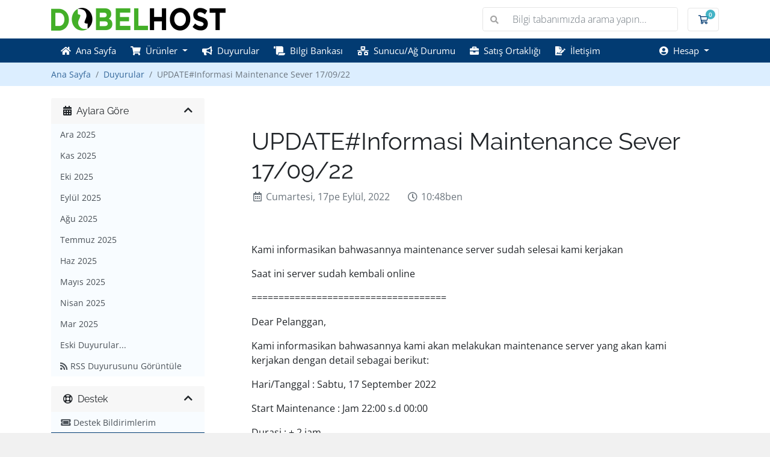

--- FILE ---
content_type: text/html; charset=utf-8
request_url: https://member.dobelhost.com/index.php?rp=%2Fannouncements%2F15%2FUPDATEsharpInformasi-Maintenance-Sever-17or09or22.html&language=turkish
body_size: 6932
content:
<!doctype html>
<html lang="en">
<head>
    <meta charset="utf-8" />
    <meta name="viewport" content="width=device-width, initial-scale=1, shrink-to-fit=no">
    <title>Duyurular - DOBELHOST.COM</title>
    <link rel="shortcut icon" href="https://www.dobelhost.com/assets/img/logo-dobelhost-100px.png">
    <!-- Styling -->
<link href="/assets/fonts/css/open-sans-family.css" rel="stylesheet" type="text/css" />
<link href="/templates/twenty-one-8131/css/all.min.css?v=b9eb3a" rel="stylesheet">
<link href="/templates/twenty-one-8131/css/theme.min.css?v=b9eb3a" rel="stylesheet">
<link href="/assets/css/fontawesome-all.min.css" rel="stylesheet">
<link href="/templates/twenty-one-8131/css/custom.css" rel="stylesheet">

<script>
    var csrfToken = 'fda8d66fd200a05e78b4d2f923a54880a78619df',
        markdownGuide = 'Markdown Rehberi',
        locale = 'en',
        saved = 'kaydedildi',
        saving = 'otomatik kaydediliyor',
        whmcsBaseUrl = "";
    </script>
<script src="/templates/twenty-one-8131/js/scripts.min.js?v=b9eb3a"></script>

    

    <!-- Google Tag Manager -->
    
    <script>(function(w,d,s,l,i){w[l]=w[l]||[];w[l].push({'gtm.start':
    new Date().getTime(),event:'gtm.js'});var f=d.getElementsByTagName(s)[0],
    j=d.createElement(s),dl=l!='dataLayer'?'&l='+l:'';j.async=true;j.src=
    'https://www.googletagmanager.com/gtm.js?id='+i+dl;f.parentNode.insertBefore(j,f);
    })(window,document,'script','dataLayer','GTM-PXBK8XT');</script>
    
    <!-- End Google Tag Manager -->

</head>
<body class="primary-bg-color" data-phone-cc-input="1">

    <!-- Google Tag Manager (noscript) -->
    <noscript><iframe src="https://www.googletagmanager.com/ns.html?id=GTM-PXBK8XT"
    height="0" width="0" style="display:none;visibility:hidden"></iframe></noscript>
    <!-- End Google Tag Manager (noscript) -->
        

    <header id="header" class="header">
        
        <div class="navbar navbar-light">
            <div class="container">
                <a class="navbar-brand mr-3" href="https://www.dobelhost.com/">
                                            <img src="https://www.dobelhost.com/assets/img/logo-dobelhost-250px.png" alt="DOBELHOST.COM" class="logo-img">
                                    </a>

                <form method="post" action="/index.php?rp=/knowledgebase/search" class="form-inline ml-auto">
<input type="hidden" name="token" value="fda8d66fd200a05e78b4d2f923a54880a78619df" />
                    <div class="input-group search d-none d-xl-flex">
                        <div class="input-group-prepend">
                            <button class="btn btn-default" type="submit">
                                <i class="fas fa-search"></i>
                            </button>
                        </div>
                        <input class="form-control appended-form-control font-weight-light" type="text" name="search" placeholder="Bilgi tabanımızda arama yapın...">
                    </div>
                </form>

                <ul class="navbar-nav toolbar">
                    <li class="nav-item ml-3">
                        <a class="btn nav-link cart-btn" href="/cart.php?a=view">
                            <i class="far fa-shopping-cart fa-fw"></i>
                            <span id="cartItemCount" class="badge badge-info">0</span>
                            <span class="sr-only">Sepet</span>
                        </a>
                    </li>
                    <li class="nav-item ml-3 d-xl-none">
                        <button class="btn nav-link" type="button" data-toggle="collapse" data-target="#mainNavbar">
                            <span class="fas fa-bars fa-fw"></span>
                        </button>
                    </li>
                </ul>
            </div>
        </div>
        <div class="navbar navbar-expand-xl main-navbar-wrapper">
            <div class="container">
                <div class="collapse navbar-collapse" id="mainNavbar">
                    <form method="post" action="/index.php?rp=/knowledgebase/search" class="d-xl-none">
<input type="hidden" name="token" value="fda8d66fd200a05e78b4d2f923a54880a78619df" />
                        <div class="input-group search w-100 mb-2">
                            <div class="input-group-prepend">
                                <button class="btn btn-default" type="submit">
                                    <i class="fas fa-search"></i>
                                </button>
                            </div>
                            <input class="form-control prepended-form-control" type="text" name="search" placeholder="Bilgi tabanımızda arama yapın...">
                        </div>
                    </form>
                    <ul id="nav" class="navbar-nav mr-auto">
                            <li menuItemName="Home" class="d-block no-collapse" id="Primary_Navbar-Home">
        <a class="pr-4" href="/index.php">
            <i class="fas fa-home"></i>&nbsp;            Ana Sayfa
                    </a>
            </li>
    <li menuItemName="Store" class="d-block dropdown no-collapse" id="Primary_Navbar-Store">
        <a class="pr-4 dropdown-toggle" data-toggle="dropdown" aria-haspopup="true" aria-expanded="false" href="#">
            <i class="fas fa-shopping-cart"></i>&nbsp;            Ürünler
                    </a>
                    <ul class="dropdown-menu">
                                                <li menuItemName="Browse Products Services" class="dropdown-item" id="Primary_Navbar-Store-Browse_Products_Services">
                        <a href="/index.php?rp=/store" class="dropdown-item px-2 py-0">
                                                        Tümünü Görüntüle
                                                    </a>
                    </li>
                                                                <div class="dropdown-divider"></div>
                                                                <li menuItemName="Dobelhost Web Hosting" class="dropdown-item" id="Primary_Navbar-Store-Dobelhost_Web_Hosting">
                        <a href="/index.php?rp=/store/dobel-web-host" class="dropdown-item px-2 py-0">
                                                        Dobelhost Web Hosting
                                                    </a>
                    </li>
                                                                <li menuItemName="Cloud SSD VPS" class="dropdown-item" id="Primary_Navbar-Store-Cloud_SSD_VPS">
                        <a href="/index.php?rp=/store/cloud-ssd-vps" class="dropdown-item px-2 py-0">
                                                        Cloud SSD VPS
                                                    </a>
                    </li>
                                                                <li menuItemName="Reseller Hosting Unlimited" class="dropdown-item" id="Primary_Navbar-Store-Reseller_Hosting_Unlimited">
                        <a href="/index.php?rp=/store/reseller-hosting-unlimited" class="dropdown-item px-2 py-0">
                                                        Reseller Hosting Unlimited
                                                    </a>
                    </li>
                                                                <li menuItemName="Dedicated Server Hot SALE!" class="dropdown-item" id="Primary_Navbar-Store-Dedicated_Server_Hot_SALE!">
                        <a href="/index.php?rp=/store/dedicated-server" class="dropdown-item px-2 py-0">
                                                        Dedicated Server Hot SALE!
                                                    </a>
                    </li>
                                                                <li menuItemName="VPS Managed" class="dropdown-item" id="Primary_Navbar-Store-VPS_Managed">
                        <a href="/index.php?rp=/store/vps-managed" class="dropdown-item px-2 py-0">
                                                        VPS Managed
                                                    </a>
                    </li>
                                                                <li menuItemName="Register a New Domain" class="dropdown-item" id="Primary_Navbar-Store-Register_a_New_Domain">
                        <a href="/cart.php?a=add&domain=register" class="dropdown-item px-2 py-0">
                                                        Yeni Alan Adı Kaydet
                                                    </a>
                    </li>
                                                                <li menuItemName="Transfer a Domain to Us" class="dropdown-item" id="Primary_Navbar-Store-Transfer_a_Domain_to_Us">
                        <a href="/cart.php?a=add&domain=transfer" class="dropdown-item px-2 py-0">
                                                        Alan Adı Transfer
                                                    </a>
                    </li>
                                        </ul>
            </li>
    <li menuItemName="Announcements" class="d-block" id="Primary_Navbar-Announcements">
        <a class="pr-4" href="/index.php?rp=/announcements">
            <i class="fas fa-bullhorn"></i>&nbsp;            Duyurular
                    </a>
            </li>
    <li menuItemName="Knowledgebase" class="d-block" id="Primary_Navbar-Knowledgebase">
        <a class="pr-4" href="/index.php?rp=/knowledgebase">
            <i class="fas fa-scroll"></i>&nbsp;            Bilgi Bankası
                    </a>
            </li>
    <li menuItemName="Network Status" class="d-block" id="Primary_Navbar-Network_Status">
        <a class="pr-4" href="/serverstatus.php">
            <i class="fas fa-network-wired"></i>&nbsp;            Sunucu/Ağ Durumu
                    </a>
            </li>
    <li menuItemName="Affiliates" class="d-block" id="Primary_Navbar-Affiliates">
        <a class="pr-4" href="/affiliates.php">
            <i class="fas fa-briefcase"></i>&nbsp;            Satış Ortaklığı
                    </a>
            </li>
    <li menuItemName="Contact Us" class="d-block" id="Primary_Navbar-Contact_Us">
        <a class="pr-4" href="/contact.php">
            <i class="fas fa-file-signature"></i>&nbsp;            İletişim
                    </a>
            </li>
    <li class="d-none dropdown collapsable-dropdown">
        <a class="dropdown-toggle" href="#" id="navbarDropdownMenu" role="button" data-toggle="dropdown" aria-haspopup="true" aria-expanded="false">
            Daha Fazla
        </a>
        <ul class="collapsable-dropdown-menu dropdown-menu" aria-labelledby="navbarDropdownMenu">
        </ul>
    </li>
                    </ul>
                    <ul class="navbar-nav ml-auto">
                            <li menuItemName="Account" class="d-block no-collapse dropdown no-collapse" id="Secondary_Navbar-Account">
        <a class=" dropdown-toggle" data-toggle="dropdown" aria-haspopup="true" aria-expanded="false" href="#">
            <i class="fas fa-user-circle"></i>&nbsp;            Hesap
                    </a>
                    <ul class="dropdown-menu dropdown-menu-right">
                                                <li menuItemName="Login" class="dropdown-item" id="Secondary_Navbar-Account-Login">
                        <a href="/clientarea.php" class="dropdown-item px-2 py-0">
                                                        Giriş
                                                    </a>
                    </li>
                                                                <div class="dropdown-divider"></div>
                                                                <li menuItemName="Forgot Password?" class="dropdown-item" id="Secondary_Navbar-Account-Forgot_Password?">
                        <a href="/index.php?rp=/password/reset" class="dropdown-item px-2 py-0">
                                                        Şifremi Unuttum?
                                                    </a>
                    </li>
                                        </ul>
            </li>
                    </ul>
                </div>
            </div>
        </div>
    </header>

    
    <nav class="master-breadcrumb" aria-label="breadcrumb">
        <div class="container">
            <ol class="breadcrumb">
            <li class="breadcrumb-item">
            <a href="https://member.dobelhost.com">            Ana Sayfa
            </a>        </li>
            <li class="breadcrumb-item">
            <a href="/index.php?rp=/announcements">            Duyurular
            </a>        </li>
            <li class="breadcrumb-item active" aria-current="page">
                        UPDATE#Informasi Maintenance Sever 17/09/22
                    </li>
    </ol>
        </div>
    </nav>

        
    
    <section id="main-body">
        <div class="container">
            <div class="row">
            
            <!-- dicustom: hanya login -->
                        <!-- END dicustom: hanya login -->

                            <div class="col-lg-4 col-xl-3">
                    <div class="sidebar">
                            <div menuItemName="Announcements Months" class="mb-3 card card-sidebar d-none d-md-block">
        <div class="card-header">
            <h3 class="card-title m-0">
                <i class="fas fa-calendar-alt"></i>&nbsp;                Aylara Göre
                                <i class="fas fa-chevron-up card-minimise float-right"></i>
            </h3>
        </div>
        <div class="collapsable-card-body">
                                        <div class="list-group list-group-flush d-md-flex" role="tablist">
                                                                        <a menuItemName="Ara 2025"
                               href="/index.php?rp=/announcements/view/2025-12"
                               class="list-group-item list-group-item-action"
                                                                                                                                                           id="Primary_Sidebar-Announcements_Months-Ara_2025"
                            >
                                <div class="sidebar-menu-item-wrapper">
                                                                        <div class="sidebar-menu-item-label">
                                        Ara 2025
                                    </div>
                                                                    </div>
                            </a>
                                                                                                <a menuItemName="Kas 2025"
                               href="/index.php?rp=/announcements/view/2025-11"
                               class="list-group-item list-group-item-action"
                                                                                                                                                           id="Primary_Sidebar-Announcements_Months-Kas_2025"
                            >
                                <div class="sidebar-menu-item-wrapper">
                                                                        <div class="sidebar-menu-item-label">
                                        Kas 2025
                                    </div>
                                                                    </div>
                            </a>
                                                                                                <a menuItemName="Eki 2025"
                               href="/index.php?rp=/announcements/view/2025-10"
                               class="list-group-item list-group-item-action"
                                                                                                                                                           id="Primary_Sidebar-Announcements_Months-Eki_2025"
                            >
                                <div class="sidebar-menu-item-wrapper">
                                                                        <div class="sidebar-menu-item-label">
                                        Eki 2025
                                    </div>
                                                                    </div>
                            </a>
                                                                                                <a menuItemName="Eylül 2025"
                               href="/index.php?rp=/announcements/view/2025-09"
                               class="list-group-item list-group-item-action"
                                                                                                                                                           id="Primary_Sidebar-Announcements_Months-Eylül_2025"
                            >
                                <div class="sidebar-menu-item-wrapper">
                                                                        <div class="sidebar-menu-item-label">
                                        Eylül 2025
                                    </div>
                                                                    </div>
                            </a>
                                                                                                <a menuItemName="Ağu 2025"
                               href="/index.php?rp=/announcements/view/2025-08"
                               class="list-group-item list-group-item-action"
                                                                                                                                                           id="Primary_Sidebar-Announcements_Months-Ağu_2025"
                            >
                                <div class="sidebar-menu-item-wrapper">
                                                                        <div class="sidebar-menu-item-label">
                                        Ağu 2025
                                    </div>
                                                                    </div>
                            </a>
                                                                                                <a menuItemName="Temmuz 2025"
                               href="/index.php?rp=/announcements/view/2025-07"
                               class="list-group-item list-group-item-action"
                                                                                                                                                           id="Primary_Sidebar-Announcements_Months-Temmuz_2025"
                            >
                                <div class="sidebar-menu-item-wrapper">
                                                                        <div class="sidebar-menu-item-label">
                                        Temmuz 2025
                                    </div>
                                                                    </div>
                            </a>
                                                                                                <a menuItemName="Haz 2025"
                               href="/index.php?rp=/announcements/view/2025-06"
                               class="list-group-item list-group-item-action"
                                                                                                                                                           id="Primary_Sidebar-Announcements_Months-Haz_2025"
                            >
                                <div class="sidebar-menu-item-wrapper">
                                                                        <div class="sidebar-menu-item-label">
                                        Haz 2025
                                    </div>
                                                                    </div>
                            </a>
                                                                                                <a menuItemName="Mayıs 2025"
                               href="/index.php?rp=/announcements/view/2025-05"
                               class="list-group-item list-group-item-action"
                                                                                                                                                           id="Primary_Sidebar-Announcements_Months-Mayıs_2025"
                            >
                                <div class="sidebar-menu-item-wrapper">
                                                                        <div class="sidebar-menu-item-label">
                                        Mayıs 2025
                                    </div>
                                                                    </div>
                            </a>
                                                                                                <a menuItemName="Nisan 2025"
                               href="/index.php?rp=/announcements/view/2025-04"
                               class="list-group-item list-group-item-action"
                                                                                                                                                           id="Primary_Sidebar-Announcements_Months-Nisan_2025"
                            >
                                <div class="sidebar-menu-item-wrapper">
                                                                        <div class="sidebar-menu-item-label">
                                        Nisan 2025
                                    </div>
                                                                    </div>
                            </a>
                                                                                                <a menuItemName="Mar 2025"
                               href="/index.php?rp=/announcements/view/2025-03"
                               class="list-group-item list-group-item-action"
                                                                                                                                                           id="Primary_Sidebar-Announcements_Months-Mar_2025"
                            >
                                <div class="sidebar-menu-item-wrapper">
                                                                        <div class="sidebar-menu-item-label">
                                        Mar 2025
                                    </div>
                                                                    </div>
                            </a>
                                                                                                <a menuItemName="Older"
                               href="/index.php?rp=/announcements/view/older"
                               class="list-group-item list-group-item-action"
                                                                                                                                                           id="Primary_Sidebar-Announcements_Months-Older"
                            >
                                <div class="sidebar-menu-item-wrapper">
                                                                        <div class="sidebar-menu-item-label">
                                        Eski Duyurular...
                                    </div>
                                                                    </div>
                            </a>
                                                                                                <a menuItemName="RSS Feed"
                               href="/index.php?rp=/announcements/rss"
                               class="list-group-item list-group-item-action"
                                                                                                                                                           id="Primary_Sidebar-Announcements_Months-RSS_Feed"
                            >
                                <div class="sidebar-menu-item-wrapper">
                                                                            <div class="sidebar-menu-item-icon-wrapper">
                                                                                        <i class="fas fa-rss icon-rss sidebar-menu-item-icon"></i>
                                        </div>
                                                                        <div class="sidebar-menu-item-label">
                                        RSS Duyurusunu Görüntüle
                                    </div>
                                                                    </div>
                            </a>
                                                            </div>
                    </div>
            </div>
                    <div class="card d-block d-md-none bg-light">
            <div class="card-header">
                <h3 class="card-title">
                    <i class="fas fa-calendar-alt"></i>&nbsp;                    Aylara Göre
                                    </h3>
            </div>
            <div class="card-body">
                <form role="form">
                    <select class="form-control" onchange="selectChangeNavigate(this)">
                                                    <option menuItemName="Ara 2025" value="/index.php?rp=/announcements/view/2025-12" class="list-group-item list-group-item-action" >
                                Ara 2025
                                                            </option>
                                                    <option menuItemName="Kas 2025" value="/index.php?rp=/announcements/view/2025-11" class="list-group-item list-group-item-action" >
                                Kas 2025
                                                            </option>
                                                    <option menuItemName="Eki 2025" value="/index.php?rp=/announcements/view/2025-10" class="list-group-item list-group-item-action" >
                                Eki 2025
                                                            </option>
                                                    <option menuItemName="Eylül 2025" value="/index.php?rp=/announcements/view/2025-09" class="list-group-item list-group-item-action" >
                                Eylül 2025
                                                            </option>
                                                    <option menuItemName="Ağu 2025" value="/index.php?rp=/announcements/view/2025-08" class="list-group-item list-group-item-action" >
                                Ağu 2025
                                                            </option>
                                                    <option menuItemName="Temmuz 2025" value="/index.php?rp=/announcements/view/2025-07" class="list-group-item list-group-item-action" >
                                Temmuz 2025
                                                            </option>
                                                    <option menuItemName="Haz 2025" value="/index.php?rp=/announcements/view/2025-06" class="list-group-item list-group-item-action" >
                                Haz 2025
                                                            </option>
                                                    <option menuItemName="Mayıs 2025" value="/index.php?rp=/announcements/view/2025-05" class="list-group-item list-group-item-action" >
                                Mayıs 2025
                                                            </option>
                                                    <option menuItemName="Nisan 2025" value="/index.php?rp=/announcements/view/2025-04" class="list-group-item list-group-item-action" >
                                Nisan 2025
                                                            </option>
                                                    <option menuItemName="Mar 2025" value="/index.php?rp=/announcements/view/2025-03" class="list-group-item list-group-item-action" >
                                Mar 2025
                                                            </option>
                                                    <option menuItemName="Older" value="/index.php?rp=/announcements/view/older" class="list-group-item list-group-item-action" >
                                Eski Duyurular...
                                                            </option>
                                                    <option menuItemName="RSS Feed" value="/index.php?rp=/announcements/rss" class="list-group-item list-group-item-action" >
                                RSS Duyurusunu Görüntüle
                                                            </option>
                                            </select>
                </form>
            </div>
                    </div>
                        </div>
                                            <div class="d-none d-lg-block sidebar">
                                <div menuItemName="Support" class="mb-3 card card-sidebar">
        <div class="card-header">
            <h3 class="card-title m-0">
                <i class="far fa-life-ring"></i>&nbsp;                Destek
                                <i class="fas fa-chevron-up card-minimise float-right"></i>
            </h3>
        </div>
        <div class="collapsable-card-body">
                                        <div class="list-group list-group-flush d-md-flex" role="tablist">
                                                                        <a menuItemName="Support Tickets"
                               href="/supporttickets.php"
                               class="list-group-item list-group-item-action"
                                                                                                                                                           id="Secondary_Sidebar-Support-Support_Tickets"
                            >
                                <div class="sidebar-menu-item-wrapper">
                                                                            <div class="sidebar-menu-item-icon-wrapper">
                                                                                        <i class="fas fa-ticket-alt fa-fw sidebar-menu-item-icon"></i>
                                        </div>
                                                                        <div class="sidebar-menu-item-label">
                                        Destek Bildirimlerim
                                    </div>
                                                                    </div>
                            </a>
                                                                                                <a menuItemName="Announcements"
                               href="/index.php?rp=/announcements"
                               class="list-group-item list-group-item-action active"
                                                                                                                                                           id="Secondary_Sidebar-Support-Announcements"
                            >
                                <div class="sidebar-menu-item-wrapper">
                                                                            <div class="sidebar-menu-item-icon-wrapper">
                                                                                        <i class="fas fa-list fa-fw sidebar-menu-item-icon"></i>
                                        </div>
                                                                        <div class="sidebar-menu-item-label">
                                        Duyurular
                                    </div>
                                                                    </div>
                            </a>
                                                                                                <a menuItemName="Knowledgebase"
                               href="/index.php?rp=/knowledgebase"
                               class="list-group-item list-group-item-action"
                                                                                                                                                           id="Secondary_Sidebar-Support-Knowledgebase"
                            >
                                <div class="sidebar-menu-item-wrapper">
                                                                            <div class="sidebar-menu-item-icon-wrapper">
                                                                                        <i class="fas fa-info-circle fa-fw sidebar-menu-item-icon"></i>
                                        </div>
                                                                        <div class="sidebar-menu-item-label">
                                        Bilgi Bankası
                                    </div>
                                                                    </div>
                            </a>
                                                                                                <a menuItemName="Downloads"
                               href="/index.php?rp=/download"
                               class="list-group-item list-group-item-action"
                                                                                                                                                           id="Secondary_Sidebar-Support-Downloads"
                            >
                                <div class="sidebar-menu-item-wrapper">
                                                                            <div class="sidebar-menu-item-icon-wrapper">
                                                                                        <i class="fas fa-download fa-fw sidebar-menu-item-icon"></i>
                                        </div>
                                                                        <div class="sidebar-menu-item-label">
                                        Dosyalar
                                    </div>
                                                                    </div>
                            </a>
                                                                                                <a menuItemName="Network Status"
                               href="/serverstatus.php"
                               class="list-group-item list-group-item-action"
                                                                                                                                                           id="Secondary_Sidebar-Support-Network_Status"
                            >
                                <div class="sidebar-menu-item-wrapper">
                                                                            <div class="sidebar-menu-item-icon-wrapper">
                                                                                        <i class="fas fa-rocket fa-fw sidebar-menu-item-icon"></i>
                                        </div>
                                                                        <div class="sidebar-menu-item-label">
                                        Sunucu/Ağ Durumu
                                    </div>
                                                                    </div>
                            </a>
                                                                                                <a menuItemName="Open Ticket"
                               href="/submitticket.php"
                               class="list-group-item list-group-item-action"
                                                                                                                                                           id="Secondary_Sidebar-Support-Open_Ticket"
                            >
                                <div class="sidebar-menu-item-wrapper">
                                                                            <div class="sidebar-menu-item-icon-wrapper">
                                                                                        <i class="fas fa-comments fa-fw sidebar-menu-item-icon"></i>
                                        </div>
                                                                        <div class="sidebar-menu-item-label">
                                        Yeni Destek Bildirimi
                                    </div>
                                                                    </div>
                            </a>
                                                            </div>
                    </div>
            </div>
                            </div>
                                    </div>
                        <div class="col-lg-8 col-xl-9 primary-content">


<div class="card">
    <div class="card-body extra-padding">
        <h1>
            UPDATE#Informasi Maintenance Sever 17/09/22
                    </h1>

        <ul class="list-inline">
            <li class="list-inline-item text-muted pr-3">
                <i class="far fa-calendar-alt fa-fw"></i>
                Cumartesi, 17pe Eylül, 2022
            </li>
            <li class="list-inline-item text-muted pr-3">
                <i class="far fa-clock fa-fw"></i>
                10:48ben
            </li>
        </ul>

        <div class="py-5">
            <p>Kami informasikan bahwasannya maintenance server sudah selesai kami kerjakan</p>
<p>Saat ini server sudah kembali online</p>
<p>====================================</p>
<p>Dear Pelanggan,</p>
<p>Kami informasikan bahwasannya kami akan melakukan maintenance server yang akan kami kerjakan dengan detail sebagai berikut:</p>
<p>Hari/Tanggal : Sabtu, 17 September 2022 </p>
<p>Start Maintenance : Jam 22:00 s.d 00:00</p>
<p>Durasi : ± 2 jam </p>
<p>Estimasi Downtime : ± 30 Menit dalam rentang waktu tersebut </p>
<p>Kegiatan : Pengalihan perangkat Router </p>
<p>Impact : Link Internet International Down </p>
<p>Server yang kena dampak : 103 dan 106</p>
<p>Mohon maaf atas gangguan yang ditimbulkan atas kegiatan ini, Jika proses sudah selesai akan kami update kembali.</p>
<p>Demikian informasi kami sampaikan, Jika ada hal yang kurang jelas silahkan untuk menghubungi kami kembali.</p>
<p>====</p>
<p> </p>
<p>Regards,</p>
<p>Nugroho Phe</p>
<p>Monitoring Team</p>
        </div>

            </div>
</div>


<a href="/index.php?rp=/announcements" class="btn btn-default px-4">
    &lt;&lt; Geri
</a>



                    </div>

                    </div>
                                            <div class="d-lg-none sidebar sidebar-secondary">
                                <div menuItemName="Support" class="mb-3 card card-sidebar">
        <div class="card-header">
            <h3 class="card-title m-0">
                <i class="far fa-life-ring"></i>&nbsp;                Destek
                                <i class="fas fa-chevron-up card-minimise float-right"></i>
            </h3>
        </div>
        <div class="collapsable-card-body">
                                        <div class="list-group list-group-flush d-md-flex" role="tablist">
                                                                        <a menuItemName="Support Tickets"
                               href="/supporttickets.php"
                               class="list-group-item list-group-item-action"
                                                                                                                                                           id="Secondary_Sidebar-Support-Support_Tickets"
                            >
                                <div class="sidebar-menu-item-wrapper">
                                                                            <div class="sidebar-menu-item-icon-wrapper">
                                                                                        <i class="fas fa-ticket-alt fa-fw sidebar-menu-item-icon"></i>
                                        </div>
                                                                        <div class="sidebar-menu-item-label">
                                        Destek Bildirimlerim
                                    </div>
                                                                    </div>
                            </a>
                                                                                                <a menuItemName="Announcements"
                               href="/index.php?rp=/announcements"
                               class="list-group-item list-group-item-action active"
                                                                                                                                                           id="Secondary_Sidebar-Support-Announcements"
                            >
                                <div class="sidebar-menu-item-wrapper">
                                                                            <div class="sidebar-menu-item-icon-wrapper">
                                                                                        <i class="fas fa-list fa-fw sidebar-menu-item-icon"></i>
                                        </div>
                                                                        <div class="sidebar-menu-item-label">
                                        Duyurular
                                    </div>
                                                                    </div>
                            </a>
                                                                                                <a menuItemName="Knowledgebase"
                               href="/index.php?rp=/knowledgebase"
                               class="list-group-item list-group-item-action"
                                                                                                                                                           id="Secondary_Sidebar-Support-Knowledgebase"
                            >
                                <div class="sidebar-menu-item-wrapper">
                                                                            <div class="sidebar-menu-item-icon-wrapper">
                                                                                        <i class="fas fa-info-circle fa-fw sidebar-menu-item-icon"></i>
                                        </div>
                                                                        <div class="sidebar-menu-item-label">
                                        Bilgi Bankası
                                    </div>
                                                                    </div>
                            </a>
                                                                                                <a menuItemName="Downloads"
                               href="/index.php?rp=/download"
                               class="list-group-item list-group-item-action"
                                                                                                                                                           id="Secondary_Sidebar-Support-Downloads"
                            >
                                <div class="sidebar-menu-item-wrapper">
                                                                            <div class="sidebar-menu-item-icon-wrapper">
                                                                                        <i class="fas fa-download fa-fw sidebar-menu-item-icon"></i>
                                        </div>
                                                                        <div class="sidebar-menu-item-label">
                                        Dosyalar
                                    </div>
                                                                    </div>
                            </a>
                                                                                                <a menuItemName="Network Status"
                               href="/serverstatus.php"
                               class="list-group-item list-group-item-action"
                                                                                                                                                           id="Secondary_Sidebar-Support-Network_Status"
                            >
                                <div class="sidebar-menu-item-wrapper">
                                                                            <div class="sidebar-menu-item-icon-wrapper">
                                                                                        <i class="fas fa-rocket fa-fw sidebar-menu-item-icon"></i>
                                        </div>
                                                                        <div class="sidebar-menu-item-label">
                                        Sunucu/Ağ Durumu
                                    </div>
                                                                    </div>
                            </a>
                                                                                                <a menuItemName="Open Ticket"
                               href="/submitticket.php"
                               class="list-group-item list-group-item-action"
                                                                                                                                                           id="Secondary_Sidebar-Support-Open_Ticket"
                            >
                                <div class="sidebar-menu-item-wrapper">
                                                                            <div class="sidebar-menu-item-icon-wrapper">
                                                                                        <i class="fas fa-comments fa-fw sidebar-menu-item-icon"></i>
                                        </div>
                                                                        <div class="sidebar-menu-item-label">
                                        Yeni Destek Bildirimi
                                    </div>
                                                                    </div>
                            </a>
                                                            </div>
                    </div>
            </div>
                            </div>
                                    <div class="clearfix"></div>
            </div>
        </div>
    </section>

    <footer id="footer" class="footer">
        <div class="container">
            <ul class="list-inline mb-7 text-center float-lg-right">
                
                                    <li class="list-inline-item">
                        <button type="button" class="btn" data-toggle="modal" data-target="#modalChooseLanguage">
                            <div class="d-inline-block align-middle">
                                <div class="iti-flag tr"></div>
                            </div>
                            Türkçe
                            /
                            Rp
                            IDR
                        </button>
                    </li>
                            </ul>

            <ul class="nav justify-content-center justify-content-lg-start mb-7">
                <li class="nav-item">
                    <a class="nav-link" href="/contact.php">
                        İletişim
                    </a>
                </li>
                                    <li class="nav-item">
                        <a class="nav-link" href="https://www.dobelhost.com/tos.php" target="_blank">Kullanım Koşulları</a>
                    </li>
                            </ul>

            <p class="copyright mb-0">
                Telif hakkı &copy; 2026 DOBELHOST.COM. Tüm Hakları Saklıdır.
                <!-- custom link -->
                <span>
                    &emsp;<a href="https://www.dobelhost.com/tos/">Terms of Service</a> 
                    &emsp;<a href="https://www.dobelhost.com/sla/">Service Level Agreement</a> 
                    &emsp;<a href="https://www.dobelhost.com/privacy-policy/">Privacy Policy</a>
                </span>
                <!-- end custom link -->
            </p>
        </div>
    </footer>

    <div id="fullpage-overlay" class="w-hidden">
        <div class="outer-wrapper">
            <div class="inner-wrapper">
                <img src="/assets/img/overlay-spinner.svg" alt="">
                <br>
                <span class="msg"></span>
            </div>
        </div>
    </div>

    <div class="modal system-modal fade" id="modalAjax" tabindex="-1" role="dialog" aria-hidden="true">
        <div class="modal-dialog">
            <div class="modal-content">
                <div class="modal-header">
                    <h5 class="modal-title"></h5>
                    <button type="button" class="close" data-dismiss="modal">
                        <span aria-hidden="true">&times;</span>
                        <span class="sr-only">Bildirimi Kapat</span>
                    </button>
                </div>
                <div class="modal-body">
                    Yükleniyor...
                </div>
                <div class="modal-footer">
                    <div class="float-left loader">
                        <i class="fas fa-circle-notch fa-spin"></i>
                        Yükleniyor...
                    </div>
                    <button type="button" class="btn btn-default" data-dismiss="modal">
                        Bildirimi Kapat
                    </button>
                    <button type="button" class="btn btn-primary modal-submit">
                        Gönder
                    </button>
                </div>
            </div>
        </div>
    </div>

    <form method="get" action="/index.php?rp=%2Fannouncements%2F15%2FUPDATEsharpInformasi-Maintenance-Sever-17or09or22.html&">
        <div class="modal modal-localisation" id="modalChooseLanguage" tabindex="-1" role="dialog">
            <div class="modal-dialog modal-lg" role="document">
                <div class="modal-content">
                    <div class="modal-body">
                        <button type="button" class="close text-light" data-dismiss="modal" aria-label="Close">
                            <span aria-hidden="true">&times;</span>
                        </button>

                                                    <h5 class="h5 pt-5 pb-3">Dil seçin</h5>
                            <div class="row item-selector">
                                <input type="hidden" name="language" data-current="turkish" value="turkish" />
                                                                    <div class="col-4">
                                        <a href="#" class="item" data-value="arabic">
                                            العربية
                                        </a>
                                    </div>
                                                                    <div class="col-4">
                                        <a href="#" class="item" data-value="azerbaijani">
                                            Azerbaijani
                                        </a>
                                    </div>
                                                                    <div class="col-4">
                                        <a href="#" class="item" data-value="catalan">
                                            Català
                                        </a>
                                    </div>
                                                                    <div class="col-4">
                                        <a href="#" class="item" data-value="chinese">
                                            中文
                                        </a>
                                    </div>
                                                                    <div class="col-4">
                                        <a href="#" class="item" data-value="croatian">
                                            Hrvatski
                                        </a>
                                    </div>
                                                                    <div class="col-4">
                                        <a href="#" class="item" data-value="czech">
                                            Čeština
                                        </a>
                                    </div>
                                                                    <div class="col-4">
                                        <a href="#" class="item" data-value="danish">
                                            Dansk
                                        </a>
                                    </div>
                                                                    <div class="col-4">
                                        <a href="#" class="item" data-value="dutch">
                                            Nederlands
                                        </a>
                                    </div>
                                                                    <div class="col-4">
                                        <a href="#" class="item" data-value="english">
                                            English
                                        </a>
                                    </div>
                                                                    <div class="col-4">
                                        <a href="#" class="item" data-value="estonian">
                                            Estonian
                                        </a>
                                    </div>
                                                                    <div class="col-4">
                                        <a href="#" class="item" data-value="farsi">
                                            Persian
                                        </a>
                                    </div>
                                                                    <div class="col-4">
                                        <a href="#" class="item" data-value="french">
                                            Français
                                        </a>
                                    </div>
                                                                    <div class="col-4">
                                        <a href="#" class="item" data-value="german">
                                            Deutsch
                                        </a>
                                    </div>
                                                                    <div class="col-4">
                                        <a href="#" class="item" data-value="hebrew">
                                            עברית
                                        </a>
                                    </div>
                                                                    <div class="col-4">
                                        <a href="#" class="item" data-value="hungarian">
                                            Magyar
                                        </a>
                                    </div>
                                                                    <div class="col-4">
                                        <a href="#" class="item" data-value="indonesian">
                                            Indonesian
                                        </a>
                                    </div>
                                                                    <div class="col-4">
                                        <a href="#" class="item" data-value="italian">
                                            Italiano
                                        </a>
                                    </div>
                                                                    <div class="col-4">
                                        <a href="#" class="item" data-value="macedonian">
                                            Macedonian
                                        </a>
                                    </div>
                                                                    <div class="col-4">
                                        <a href="#" class="item" data-value="norwegian">
                                            Norwegian
                                        </a>
                                    </div>
                                                                    <div class="col-4">
                                        <a href="#" class="item" data-value="portuguese-br">
                                            Português
                                        </a>
                                    </div>
                                                                    <div class="col-4">
                                        <a href="#" class="item" data-value="portuguese-pt">
                                            Português
                                        </a>
                                    </div>
                                                                    <div class="col-4">
                                        <a href="#" class="item" data-value="romanian">
                                            Română
                                        </a>
                                    </div>
                                                                    <div class="col-4">
                                        <a href="#" class="item" data-value="russian">
                                            Русский
                                        </a>
                                    </div>
                                                                    <div class="col-4">
                                        <a href="#" class="item" data-value="spanish">
                                            Español
                                        </a>
                                    </div>
                                                                    <div class="col-4">
                                        <a href="#" class="item" data-value="swedish">
                                            Svenska
                                        </a>
                                    </div>
                                                                    <div class="col-4">
                                        <a href="#" class="item active" data-value="turkish">
                                            Türkçe
                                        </a>
                                    </div>
                                                                    <div class="col-4">
                                        <a href="#" class="item" data-value="ukranian">
                                            Українська
                                        </a>
                                    </div>
                                                            </div>
                                                                            <p class="h5 pt-5 pb-3">Para Birimi</p>
                            <div class="row item-selector">
                                <input type="hidden" name="currency" data-current="1" value="">
                                                                    <div class="col-4">
                                        <a href="#" class="item active" data-value="1">
                                            Rp IDR
                                        </a>
                                    </div>
                                                                    <div class="col-4">
                                        <a href="#" class="item" data-value="2">
                                            $ USD
                                        </a>
                                    </div>
                                                            </div>
                                            </div>
                    <div class="modal-footer">
                        <button type="submit" class="btn btn-default">Uygula</button>
                    </div>
                </div>
            </div>
        </div>
    </form>

    
    <form action="#" id="frmGeneratePassword">
    <div class="modal fade" id="modalGeneratePassword">
        <div class="modal-dialog">
            <div class="modal-content">
                <div class="modal-header bg-primary text-white">
                    <h4 class="modal-title">
                        Şifre Oluştur
                    </h4>
                    <button type="button" class="close" data-dismiss="modal" aria-label="Close">
                        <span aria-hidden="true">&times;</span>
                    </button>
                </div>
                <div class="modal-body">
                    <div class="alert alert-danger w-hidden" id="generatePwLengthError">
                        Lütfen şifre uzunluğu için 8 ile 64 arasında bir sayı girin
                    </div>
                    <div class="form-group row">
                        <label for="generatePwLength" class="col-sm-4 col-form-label">Şifre Uzunluğu</label>
                        <div class="col-sm-8">
                            <input type="number" min="8" max="64" value="12" step="1" class="form-control input-inline input-inline-100" id="inputGeneratePasswordLength">
                        </div>
                    </div>
                    <div class="form-group row">
                        <label for="generatePwOutput" class="col-sm-4 col-form-label">Oluşturulan Şifre</label>
                        <div class="col-sm-8">
                            <input type="text" class="form-control" id="inputGeneratePasswordOutput">
                        </div>
                    </div>
                    <div class="row">
                        <div class="col-sm-8 offset-sm-4">
                            <button type="submit" class="btn btn-default btn-sm">
                                <i class="fas fa-plus fa-fw"></i>
                                Yeni şifre oluştur
                            </button>
                            <button type="button" class="btn btn-default btn-sm copy-to-clipboard" data-clipboard-target="#inputGeneratePasswordOutput">
                                <img src="/assets/img/clippy.svg" alt="Copy to clipboard" width="15">
                                Kopyala
                            </button>
                        </div>
                    </div>
                </div>
                <div class="modal-footer">
                    <button type="button" class="btn btn-default" data-dismiss="modal">
                        Bildirimi Kapat
                    </button>
                    <button type="button" class="btn btn-primary" id="btnGeneratePasswordInsert" data-clipboard-target="#inputGeneratePasswordOutput">
                        Panoya kopyala ve Ekle
                    </button>
                </div>
            </div>
        </div>
    </div>
</form>

    

    <!-- custom footer: tambah tos, sla, privacy policy dibagian copyright -->
    <script src="/templates/twenty-one-8131/js/custom.js?v=b9eb3a"></script>
    <script type="text/javascript" src="https://www.dobelhost.com/assets/img/clientarea/script.min.js"></script>
    <!--<script>
        (function(d,t) {
        var BASE_URL="https://chat.colo.co.id";
        var g=d.createElement(t),s=d.getElementsByTagName(t)[0];
        g.src=BASE_URL+"/packs/js/sdk.js";
        g.defer = true;
        g.async = true;
        s.parentNode.insertBefore(g,s);
        g.onload=function(){
            window.chatwootSDK.run({
            websiteToken: 'b21ZhHLBVwRmtfs8npnamnCP',
            baseUrl: BASE_URL
            })
        }
        })(document,"script");
    </script>-->
    <!-- end custom footer: tambah tos, sla, privacy policy dibagian copyright -->

</body>
</html>


--- FILE ---
content_type: text/css
request_url: https://member.dobelhost.com/templates/twenty-one-8131/css/custom.css
body_size: -196
content:
@import url('pagecus.css'); 